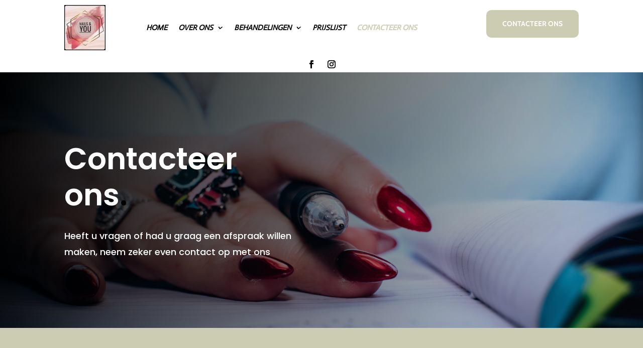

--- FILE ---
content_type: text/html; charset=utf-8
request_url: https://www.google.com/recaptcha/api2/anchor?ar=1&k=6LcNF94ZAAAAAHaLCnGhfMMArYYgOICMnfhsFZoA&co=aHR0cHM6Ly93d3cubmFpbHMtNC15b3UuYmU6NDQz&hl=en&v=PoyoqOPhxBO7pBk68S4YbpHZ&size=invisible&anchor-ms=20000&execute-ms=30000&cb=79wvvz5i96xe
body_size: 48884
content:
<!DOCTYPE HTML><html dir="ltr" lang="en"><head><meta http-equiv="Content-Type" content="text/html; charset=UTF-8">
<meta http-equiv="X-UA-Compatible" content="IE=edge">
<title>reCAPTCHA</title>
<style type="text/css">
/* cyrillic-ext */
@font-face {
  font-family: 'Roboto';
  font-style: normal;
  font-weight: 400;
  font-stretch: 100%;
  src: url(//fonts.gstatic.com/s/roboto/v48/KFO7CnqEu92Fr1ME7kSn66aGLdTylUAMa3GUBHMdazTgWw.woff2) format('woff2');
  unicode-range: U+0460-052F, U+1C80-1C8A, U+20B4, U+2DE0-2DFF, U+A640-A69F, U+FE2E-FE2F;
}
/* cyrillic */
@font-face {
  font-family: 'Roboto';
  font-style: normal;
  font-weight: 400;
  font-stretch: 100%;
  src: url(//fonts.gstatic.com/s/roboto/v48/KFO7CnqEu92Fr1ME7kSn66aGLdTylUAMa3iUBHMdazTgWw.woff2) format('woff2');
  unicode-range: U+0301, U+0400-045F, U+0490-0491, U+04B0-04B1, U+2116;
}
/* greek-ext */
@font-face {
  font-family: 'Roboto';
  font-style: normal;
  font-weight: 400;
  font-stretch: 100%;
  src: url(//fonts.gstatic.com/s/roboto/v48/KFO7CnqEu92Fr1ME7kSn66aGLdTylUAMa3CUBHMdazTgWw.woff2) format('woff2');
  unicode-range: U+1F00-1FFF;
}
/* greek */
@font-face {
  font-family: 'Roboto';
  font-style: normal;
  font-weight: 400;
  font-stretch: 100%;
  src: url(//fonts.gstatic.com/s/roboto/v48/KFO7CnqEu92Fr1ME7kSn66aGLdTylUAMa3-UBHMdazTgWw.woff2) format('woff2');
  unicode-range: U+0370-0377, U+037A-037F, U+0384-038A, U+038C, U+038E-03A1, U+03A3-03FF;
}
/* math */
@font-face {
  font-family: 'Roboto';
  font-style: normal;
  font-weight: 400;
  font-stretch: 100%;
  src: url(//fonts.gstatic.com/s/roboto/v48/KFO7CnqEu92Fr1ME7kSn66aGLdTylUAMawCUBHMdazTgWw.woff2) format('woff2');
  unicode-range: U+0302-0303, U+0305, U+0307-0308, U+0310, U+0312, U+0315, U+031A, U+0326-0327, U+032C, U+032F-0330, U+0332-0333, U+0338, U+033A, U+0346, U+034D, U+0391-03A1, U+03A3-03A9, U+03B1-03C9, U+03D1, U+03D5-03D6, U+03F0-03F1, U+03F4-03F5, U+2016-2017, U+2034-2038, U+203C, U+2040, U+2043, U+2047, U+2050, U+2057, U+205F, U+2070-2071, U+2074-208E, U+2090-209C, U+20D0-20DC, U+20E1, U+20E5-20EF, U+2100-2112, U+2114-2115, U+2117-2121, U+2123-214F, U+2190, U+2192, U+2194-21AE, U+21B0-21E5, U+21F1-21F2, U+21F4-2211, U+2213-2214, U+2216-22FF, U+2308-230B, U+2310, U+2319, U+231C-2321, U+2336-237A, U+237C, U+2395, U+239B-23B7, U+23D0, U+23DC-23E1, U+2474-2475, U+25AF, U+25B3, U+25B7, U+25BD, U+25C1, U+25CA, U+25CC, U+25FB, U+266D-266F, U+27C0-27FF, U+2900-2AFF, U+2B0E-2B11, U+2B30-2B4C, U+2BFE, U+3030, U+FF5B, U+FF5D, U+1D400-1D7FF, U+1EE00-1EEFF;
}
/* symbols */
@font-face {
  font-family: 'Roboto';
  font-style: normal;
  font-weight: 400;
  font-stretch: 100%;
  src: url(//fonts.gstatic.com/s/roboto/v48/KFO7CnqEu92Fr1ME7kSn66aGLdTylUAMaxKUBHMdazTgWw.woff2) format('woff2');
  unicode-range: U+0001-000C, U+000E-001F, U+007F-009F, U+20DD-20E0, U+20E2-20E4, U+2150-218F, U+2190, U+2192, U+2194-2199, U+21AF, U+21E6-21F0, U+21F3, U+2218-2219, U+2299, U+22C4-22C6, U+2300-243F, U+2440-244A, U+2460-24FF, U+25A0-27BF, U+2800-28FF, U+2921-2922, U+2981, U+29BF, U+29EB, U+2B00-2BFF, U+4DC0-4DFF, U+FFF9-FFFB, U+10140-1018E, U+10190-1019C, U+101A0, U+101D0-101FD, U+102E0-102FB, U+10E60-10E7E, U+1D2C0-1D2D3, U+1D2E0-1D37F, U+1F000-1F0FF, U+1F100-1F1AD, U+1F1E6-1F1FF, U+1F30D-1F30F, U+1F315, U+1F31C, U+1F31E, U+1F320-1F32C, U+1F336, U+1F378, U+1F37D, U+1F382, U+1F393-1F39F, U+1F3A7-1F3A8, U+1F3AC-1F3AF, U+1F3C2, U+1F3C4-1F3C6, U+1F3CA-1F3CE, U+1F3D4-1F3E0, U+1F3ED, U+1F3F1-1F3F3, U+1F3F5-1F3F7, U+1F408, U+1F415, U+1F41F, U+1F426, U+1F43F, U+1F441-1F442, U+1F444, U+1F446-1F449, U+1F44C-1F44E, U+1F453, U+1F46A, U+1F47D, U+1F4A3, U+1F4B0, U+1F4B3, U+1F4B9, U+1F4BB, U+1F4BF, U+1F4C8-1F4CB, U+1F4D6, U+1F4DA, U+1F4DF, U+1F4E3-1F4E6, U+1F4EA-1F4ED, U+1F4F7, U+1F4F9-1F4FB, U+1F4FD-1F4FE, U+1F503, U+1F507-1F50B, U+1F50D, U+1F512-1F513, U+1F53E-1F54A, U+1F54F-1F5FA, U+1F610, U+1F650-1F67F, U+1F687, U+1F68D, U+1F691, U+1F694, U+1F698, U+1F6AD, U+1F6B2, U+1F6B9-1F6BA, U+1F6BC, U+1F6C6-1F6CF, U+1F6D3-1F6D7, U+1F6E0-1F6EA, U+1F6F0-1F6F3, U+1F6F7-1F6FC, U+1F700-1F7FF, U+1F800-1F80B, U+1F810-1F847, U+1F850-1F859, U+1F860-1F887, U+1F890-1F8AD, U+1F8B0-1F8BB, U+1F8C0-1F8C1, U+1F900-1F90B, U+1F93B, U+1F946, U+1F984, U+1F996, U+1F9E9, U+1FA00-1FA6F, U+1FA70-1FA7C, U+1FA80-1FA89, U+1FA8F-1FAC6, U+1FACE-1FADC, U+1FADF-1FAE9, U+1FAF0-1FAF8, U+1FB00-1FBFF;
}
/* vietnamese */
@font-face {
  font-family: 'Roboto';
  font-style: normal;
  font-weight: 400;
  font-stretch: 100%;
  src: url(//fonts.gstatic.com/s/roboto/v48/KFO7CnqEu92Fr1ME7kSn66aGLdTylUAMa3OUBHMdazTgWw.woff2) format('woff2');
  unicode-range: U+0102-0103, U+0110-0111, U+0128-0129, U+0168-0169, U+01A0-01A1, U+01AF-01B0, U+0300-0301, U+0303-0304, U+0308-0309, U+0323, U+0329, U+1EA0-1EF9, U+20AB;
}
/* latin-ext */
@font-face {
  font-family: 'Roboto';
  font-style: normal;
  font-weight: 400;
  font-stretch: 100%;
  src: url(//fonts.gstatic.com/s/roboto/v48/KFO7CnqEu92Fr1ME7kSn66aGLdTylUAMa3KUBHMdazTgWw.woff2) format('woff2');
  unicode-range: U+0100-02BA, U+02BD-02C5, U+02C7-02CC, U+02CE-02D7, U+02DD-02FF, U+0304, U+0308, U+0329, U+1D00-1DBF, U+1E00-1E9F, U+1EF2-1EFF, U+2020, U+20A0-20AB, U+20AD-20C0, U+2113, U+2C60-2C7F, U+A720-A7FF;
}
/* latin */
@font-face {
  font-family: 'Roboto';
  font-style: normal;
  font-weight: 400;
  font-stretch: 100%;
  src: url(//fonts.gstatic.com/s/roboto/v48/KFO7CnqEu92Fr1ME7kSn66aGLdTylUAMa3yUBHMdazQ.woff2) format('woff2');
  unicode-range: U+0000-00FF, U+0131, U+0152-0153, U+02BB-02BC, U+02C6, U+02DA, U+02DC, U+0304, U+0308, U+0329, U+2000-206F, U+20AC, U+2122, U+2191, U+2193, U+2212, U+2215, U+FEFF, U+FFFD;
}
/* cyrillic-ext */
@font-face {
  font-family: 'Roboto';
  font-style: normal;
  font-weight: 500;
  font-stretch: 100%;
  src: url(//fonts.gstatic.com/s/roboto/v48/KFO7CnqEu92Fr1ME7kSn66aGLdTylUAMa3GUBHMdazTgWw.woff2) format('woff2');
  unicode-range: U+0460-052F, U+1C80-1C8A, U+20B4, U+2DE0-2DFF, U+A640-A69F, U+FE2E-FE2F;
}
/* cyrillic */
@font-face {
  font-family: 'Roboto';
  font-style: normal;
  font-weight: 500;
  font-stretch: 100%;
  src: url(//fonts.gstatic.com/s/roboto/v48/KFO7CnqEu92Fr1ME7kSn66aGLdTylUAMa3iUBHMdazTgWw.woff2) format('woff2');
  unicode-range: U+0301, U+0400-045F, U+0490-0491, U+04B0-04B1, U+2116;
}
/* greek-ext */
@font-face {
  font-family: 'Roboto';
  font-style: normal;
  font-weight: 500;
  font-stretch: 100%;
  src: url(//fonts.gstatic.com/s/roboto/v48/KFO7CnqEu92Fr1ME7kSn66aGLdTylUAMa3CUBHMdazTgWw.woff2) format('woff2');
  unicode-range: U+1F00-1FFF;
}
/* greek */
@font-face {
  font-family: 'Roboto';
  font-style: normal;
  font-weight: 500;
  font-stretch: 100%;
  src: url(//fonts.gstatic.com/s/roboto/v48/KFO7CnqEu92Fr1ME7kSn66aGLdTylUAMa3-UBHMdazTgWw.woff2) format('woff2');
  unicode-range: U+0370-0377, U+037A-037F, U+0384-038A, U+038C, U+038E-03A1, U+03A3-03FF;
}
/* math */
@font-face {
  font-family: 'Roboto';
  font-style: normal;
  font-weight: 500;
  font-stretch: 100%;
  src: url(//fonts.gstatic.com/s/roboto/v48/KFO7CnqEu92Fr1ME7kSn66aGLdTylUAMawCUBHMdazTgWw.woff2) format('woff2');
  unicode-range: U+0302-0303, U+0305, U+0307-0308, U+0310, U+0312, U+0315, U+031A, U+0326-0327, U+032C, U+032F-0330, U+0332-0333, U+0338, U+033A, U+0346, U+034D, U+0391-03A1, U+03A3-03A9, U+03B1-03C9, U+03D1, U+03D5-03D6, U+03F0-03F1, U+03F4-03F5, U+2016-2017, U+2034-2038, U+203C, U+2040, U+2043, U+2047, U+2050, U+2057, U+205F, U+2070-2071, U+2074-208E, U+2090-209C, U+20D0-20DC, U+20E1, U+20E5-20EF, U+2100-2112, U+2114-2115, U+2117-2121, U+2123-214F, U+2190, U+2192, U+2194-21AE, U+21B0-21E5, U+21F1-21F2, U+21F4-2211, U+2213-2214, U+2216-22FF, U+2308-230B, U+2310, U+2319, U+231C-2321, U+2336-237A, U+237C, U+2395, U+239B-23B7, U+23D0, U+23DC-23E1, U+2474-2475, U+25AF, U+25B3, U+25B7, U+25BD, U+25C1, U+25CA, U+25CC, U+25FB, U+266D-266F, U+27C0-27FF, U+2900-2AFF, U+2B0E-2B11, U+2B30-2B4C, U+2BFE, U+3030, U+FF5B, U+FF5D, U+1D400-1D7FF, U+1EE00-1EEFF;
}
/* symbols */
@font-face {
  font-family: 'Roboto';
  font-style: normal;
  font-weight: 500;
  font-stretch: 100%;
  src: url(//fonts.gstatic.com/s/roboto/v48/KFO7CnqEu92Fr1ME7kSn66aGLdTylUAMaxKUBHMdazTgWw.woff2) format('woff2');
  unicode-range: U+0001-000C, U+000E-001F, U+007F-009F, U+20DD-20E0, U+20E2-20E4, U+2150-218F, U+2190, U+2192, U+2194-2199, U+21AF, U+21E6-21F0, U+21F3, U+2218-2219, U+2299, U+22C4-22C6, U+2300-243F, U+2440-244A, U+2460-24FF, U+25A0-27BF, U+2800-28FF, U+2921-2922, U+2981, U+29BF, U+29EB, U+2B00-2BFF, U+4DC0-4DFF, U+FFF9-FFFB, U+10140-1018E, U+10190-1019C, U+101A0, U+101D0-101FD, U+102E0-102FB, U+10E60-10E7E, U+1D2C0-1D2D3, U+1D2E0-1D37F, U+1F000-1F0FF, U+1F100-1F1AD, U+1F1E6-1F1FF, U+1F30D-1F30F, U+1F315, U+1F31C, U+1F31E, U+1F320-1F32C, U+1F336, U+1F378, U+1F37D, U+1F382, U+1F393-1F39F, U+1F3A7-1F3A8, U+1F3AC-1F3AF, U+1F3C2, U+1F3C4-1F3C6, U+1F3CA-1F3CE, U+1F3D4-1F3E0, U+1F3ED, U+1F3F1-1F3F3, U+1F3F5-1F3F7, U+1F408, U+1F415, U+1F41F, U+1F426, U+1F43F, U+1F441-1F442, U+1F444, U+1F446-1F449, U+1F44C-1F44E, U+1F453, U+1F46A, U+1F47D, U+1F4A3, U+1F4B0, U+1F4B3, U+1F4B9, U+1F4BB, U+1F4BF, U+1F4C8-1F4CB, U+1F4D6, U+1F4DA, U+1F4DF, U+1F4E3-1F4E6, U+1F4EA-1F4ED, U+1F4F7, U+1F4F9-1F4FB, U+1F4FD-1F4FE, U+1F503, U+1F507-1F50B, U+1F50D, U+1F512-1F513, U+1F53E-1F54A, U+1F54F-1F5FA, U+1F610, U+1F650-1F67F, U+1F687, U+1F68D, U+1F691, U+1F694, U+1F698, U+1F6AD, U+1F6B2, U+1F6B9-1F6BA, U+1F6BC, U+1F6C6-1F6CF, U+1F6D3-1F6D7, U+1F6E0-1F6EA, U+1F6F0-1F6F3, U+1F6F7-1F6FC, U+1F700-1F7FF, U+1F800-1F80B, U+1F810-1F847, U+1F850-1F859, U+1F860-1F887, U+1F890-1F8AD, U+1F8B0-1F8BB, U+1F8C0-1F8C1, U+1F900-1F90B, U+1F93B, U+1F946, U+1F984, U+1F996, U+1F9E9, U+1FA00-1FA6F, U+1FA70-1FA7C, U+1FA80-1FA89, U+1FA8F-1FAC6, U+1FACE-1FADC, U+1FADF-1FAE9, U+1FAF0-1FAF8, U+1FB00-1FBFF;
}
/* vietnamese */
@font-face {
  font-family: 'Roboto';
  font-style: normal;
  font-weight: 500;
  font-stretch: 100%;
  src: url(//fonts.gstatic.com/s/roboto/v48/KFO7CnqEu92Fr1ME7kSn66aGLdTylUAMa3OUBHMdazTgWw.woff2) format('woff2');
  unicode-range: U+0102-0103, U+0110-0111, U+0128-0129, U+0168-0169, U+01A0-01A1, U+01AF-01B0, U+0300-0301, U+0303-0304, U+0308-0309, U+0323, U+0329, U+1EA0-1EF9, U+20AB;
}
/* latin-ext */
@font-face {
  font-family: 'Roboto';
  font-style: normal;
  font-weight: 500;
  font-stretch: 100%;
  src: url(//fonts.gstatic.com/s/roboto/v48/KFO7CnqEu92Fr1ME7kSn66aGLdTylUAMa3KUBHMdazTgWw.woff2) format('woff2');
  unicode-range: U+0100-02BA, U+02BD-02C5, U+02C7-02CC, U+02CE-02D7, U+02DD-02FF, U+0304, U+0308, U+0329, U+1D00-1DBF, U+1E00-1E9F, U+1EF2-1EFF, U+2020, U+20A0-20AB, U+20AD-20C0, U+2113, U+2C60-2C7F, U+A720-A7FF;
}
/* latin */
@font-face {
  font-family: 'Roboto';
  font-style: normal;
  font-weight: 500;
  font-stretch: 100%;
  src: url(//fonts.gstatic.com/s/roboto/v48/KFO7CnqEu92Fr1ME7kSn66aGLdTylUAMa3yUBHMdazQ.woff2) format('woff2');
  unicode-range: U+0000-00FF, U+0131, U+0152-0153, U+02BB-02BC, U+02C6, U+02DA, U+02DC, U+0304, U+0308, U+0329, U+2000-206F, U+20AC, U+2122, U+2191, U+2193, U+2212, U+2215, U+FEFF, U+FFFD;
}
/* cyrillic-ext */
@font-face {
  font-family: 'Roboto';
  font-style: normal;
  font-weight: 900;
  font-stretch: 100%;
  src: url(//fonts.gstatic.com/s/roboto/v48/KFO7CnqEu92Fr1ME7kSn66aGLdTylUAMa3GUBHMdazTgWw.woff2) format('woff2');
  unicode-range: U+0460-052F, U+1C80-1C8A, U+20B4, U+2DE0-2DFF, U+A640-A69F, U+FE2E-FE2F;
}
/* cyrillic */
@font-face {
  font-family: 'Roboto';
  font-style: normal;
  font-weight: 900;
  font-stretch: 100%;
  src: url(//fonts.gstatic.com/s/roboto/v48/KFO7CnqEu92Fr1ME7kSn66aGLdTylUAMa3iUBHMdazTgWw.woff2) format('woff2');
  unicode-range: U+0301, U+0400-045F, U+0490-0491, U+04B0-04B1, U+2116;
}
/* greek-ext */
@font-face {
  font-family: 'Roboto';
  font-style: normal;
  font-weight: 900;
  font-stretch: 100%;
  src: url(//fonts.gstatic.com/s/roboto/v48/KFO7CnqEu92Fr1ME7kSn66aGLdTylUAMa3CUBHMdazTgWw.woff2) format('woff2');
  unicode-range: U+1F00-1FFF;
}
/* greek */
@font-face {
  font-family: 'Roboto';
  font-style: normal;
  font-weight: 900;
  font-stretch: 100%;
  src: url(//fonts.gstatic.com/s/roboto/v48/KFO7CnqEu92Fr1ME7kSn66aGLdTylUAMa3-UBHMdazTgWw.woff2) format('woff2');
  unicode-range: U+0370-0377, U+037A-037F, U+0384-038A, U+038C, U+038E-03A1, U+03A3-03FF;
}
/* math */
@font-face {
  font-family: 'Roboto';
  font-style: normal;
  font-weight: 900;
  font-stretch: 100%;
  src: url(//fonts.gstatic.com/s/roboto/v48/KFO7CnqEu92Fr1ME7kSn66aGLdTylUAMawCUBHMdazTgWw.woff2) format('woff2');
  unicode-range: U+0302-0303, U+0305, U+0307-0308, U+0310, U+0312, U+0315, U+031A, U+0326-0327, U+032C, U+032F-0330, U+0332-0333, U+0338, U+033A, U+0346, U+034D, U+0391-03A1, U+03A3-03A9, U+03B1-03C9, U+03D1, U+03D5-03D6, U+03F0-03F1, U+03F4-03F5, U+2016-2017, U+2034-2038, U+203C, U+2040, U+2043, U+2047, U+2050, U+2057, U+205F, U+2070-2071, U+2074-208E, U+2090-209C, U+20D0-20DC, U+20E1, U+20E5-20EF, U+2100-2112, U+2114-2115, U+2117-2121, U+2123-214F, U+2190, U+2192, U+2194-21AE, U+21B0-21E5, U+21F1-21F2, U+21F4-2211, U+2213-2214, U+2216-22FF, U+2308-230B, U+2310, U+2319, U+231C-2321, U+2336-237A, U+237C, U+2395, U+239B-23B7, U+23D0, U+23DC-23E1, U+2474-2475, U+25AF, U+25B3, U+25B7, U+25BD, U+25C1, U+25CA, U+25CC, U+25FB, U+266D-266F, U+27C0-27FF, U+2900-2AFF, U+2B0E-2B11, U+2B30-2B4C, U+2BFE, U+3030, U+FF5B, U+FF5D, U+1D400-1D7FF, U+1EE00-1EEFF;
}
/* symbols */
@font-face {
  font-family: 'Roboto';
  font-style: normal;
  font-weight: 900;
  font-stretch: 100%;
  src: url(//fonts.gstatic.com/s/roboto/v48/KFO7CnqEu92Fr1ME7kSn66aGLdTylUAMaxKUBHMdazTgWw.woff2) format('woff2');
  unicode-range: U+0001-000C, U+000E-001F, U+007F-009F, U+20DD-20E0, U+20E2-20E4, U+2150-218F, U+2190, U+2192, U+2194-2199, U+21AF, U+21E6-21F0, U+21F3, U+2218-2219, U+2299, U+22C4-22C6, U+2300-243F, U+2440-244A, U+2460-24FF, U+25A0-27BF, U+2800-28FF, U+2921-2922, U+2981, U+29BF, U+29EB, U+2B00-2BFF, U+4DC0-4DFF, U+FFF9-FFFB, U+10140-1018E, U+10190-1019C, U+101A0, U+101D0-101FD, U+102E0-102FB, U+10E60-10E7E, U+1D2C0-1D2D3, U+1D2E0-1D37F, U+1F000-1F0FF, U+1F100-1F1AD, U+1F1E6-1F1FF, U+1F30D-1F30F, U+1F315, U+1F31C, U+1F31E, U+1F320-1F32C, U+1F336, U+1F378, U+1F37D, U+1F382, U+1F393-1F39F, U+1F3A7-1F3A8, U+1F3AC-1F3AF, U+1F3C2, U+1F3C4-1F3C6, U+1F3CA-1F3CE, U+1F3D4-1F3E0, U+1F3ED, U+1F3F1-1F3F3, U+1F3F5-1F3F7, U+1F408, U+1F415, U+1F41F, U+1F426, U+1F43F, U+1F441-1F442, U+1F444, U+1F446-1F449, U+1F44C-1F44E, U+1F453, U+1F46A, U+1F47D, U+1F4A3, U+1F4B0, U+1F4B3, U+1F4B9, U+1F4BB, U+1F4BF, U+1F4C8-1F4CB, U+1F4D6, U+1F4DA, U+1F4DF, U+1F4E3-1F4E6, U+1F4EA-1F4ED, U+1F4F7, U+1F4F9-1F4FB, U+1F4FD-1F4FE, U+1F503, U+1F507-1F50B, U+1F50D, U+1F512-1F513, U+1F53E-1F54A, U+1F54F-1F5FA, U+1F610, U+1F650-1F67F, U+1F687, U+1F68D, U+1F691, U+1F694, U+1F698, U+1F6AD, U+1F6B2, U+1F6B9-1F6BA, U+1F6BC, U+1F6C6-1F6CF, U+1F6D3-1F6D7, U+1F6E0-1F6EA, U+1F6F0-1F6F3, U+1F6F7-1F6FC, U+1F700-1F7FF, U+1F800-1F80B, U+1F810-1F847, U+1F850-1F859, U+1F860-1F887, U+1F890-1F8AD, U+1F8B0-1F8BB, U+1F8C0-1F8C1, U+1F900-1F90B, U+1F93B, U+1F946, U+1F984, U+1F996, U+1F9E9, U+1FA00-1FA6F, U+1FA70-1FA7C, U+1FA80-1FA89, U+1FA8F-1FAC6, U+1FACE-1FADC, U+1FADF-1FAE9, U+1FAF0-1FAF8, U+1FB00-1FBFF;
}
/* vietnamese */
@font-face {
  font-family: 'Roboto';
  font-style: normal;
  font-weight: 900;
  font-stretch: 100%;
  src: url(//fonts.gstatic.com/s/roboto/v48/KFO7CnqEu92Fr1ME7kSn66aGLdTylUAMa3OUBHMdazTgWw.woff2) format('woff2');
  unicode-range: U+0102-0103, U+0110-0111, U+0128-0129, U+0168-0169, U+01A0-01A1, U+01AF-01B0, U+0300-0301, U+0303-0304, U+0308-0309, U+0323, U+0329, U+1EA0-1EF9, U+20AB;
}
/* latin-ext */
@font-face {
  font-family: 'Roboto';
  font-style: normal;
  font-weight: 900;
  font-stretch: 100%;
  src: url(//fonts.gstatic.com/s/roboto/v48/KFO7CnqEu92Fr1ME7kSn66aGLdTylUAMa3KUBHMdazTgWw.woff2) format('woff2');
  unicode-range: U+0100-02BA, U+02BD-02C5, U+02C7-02CC, U+02CE-02D7, U+02DD-02FF, U+0304, U+0308, U+0329, U+1D00-1DBF, U+1E00-1E9F, U+1EF2-1EFF, U+2020, U+20A0-20AB, U+20AD-20C0, U+2113, U+2C60-2C7F, U+A720-A7FF;
}
/* latin */
@font-face {
  font-family: 'Roboto';
  font-style: normal;
  font-weight: 900;
  font-stretch: 100%;
  src: url(//fonts.gstatic.com/s/roboto/v48/KFO7CnqEu92Fr1ME7kSn66aGLdTylUAMa3yUBHMdazQ.woff2) format('woff2');
  unicode-range: U+0000-00FF, U+0131, U+0152-0153, U+02BB-02BC, U+02C6, U+02DA, U+02DC, U+0304, U+0308, U+0329, U+2000-206F, U+20AC, U+2122, U+2191, U+2193, U+2212, U+2215, U+FEFF, U+FFFD;
}

</style>
<link rel="stylesheet" type="text/css" href="https://www.gstatic.com/recaptcha/releases/PoyoqOPhxBO7pBk68S4YbpHZ/styles__ltr.css">
<script nonce="vpBJSqE1NDw802dAp9QXLw" type="text/javascript">window['__recaptcha_api'] = 'https://www.google.com/recaptcha/api2/';</script>
<script type="text/javascript" src="https://www.gstatic.com/recaptcha/releases/PoyoqOPhxBO7pBk68S4YbpHZ/recaptcha__en.js" nonce="vpBJSqE1NDw802dAp9QXLw">
      
    </script></head>
<body><div id="rc-anchor-alert" class="rc-anchor-alert"></div>
<input type="hidden" id="recaptcha-token" value="[base64]">
<script type="text/javascript" nonce="vpBJSqE1NDw802dAp9QXLw">
      recaptcha.anchor.Main.init("[\x22ainput\x22,[\x22bgdata\x22,\x22\x22,\[base64]/[base64]/[base64]/bmV3IHJbeF0oY1swXSk6RT09Mj9uZXcgclt4XShjWzBdLGNbMV0pOkU9PTM/bmV3IHJbeF0oY1swXSxjWzFdLGNbMl0pOkU9PTQ/[base64]/[base64]/[base64]/[base64]/[base64]/[base64]/[base64]/[base64]\x22,\[base64]\\u003d\x22,\x22YMK1McKHwrfCo8KDOwfChiVew77Dt8KHwqHDssK2wpctw6I8wqTDkMOxw5DDkcKLCcKRXjDDtsKZEcKCa3/Dh8KwLF7CisOLS2rCgMKlU8O2dMOBwp8Ew6oawoNRwqnDrw3CisOVWMKJw7PDpAfDvRQgBy7Ct0EeTXPDujbCsHLDrD3DosKdw7dhw6PCssOEwogVw4w7UlYXwpYlMcOddMOmBcKDwpEMw4kpw6DCmSnDusK0QMKbw4rCpcOTw610WmDClj/Cv8O+woPDlTkRZQ1FwoFTJMKNw7RFUsOgwql5wr5JX8O/[base64]/[base64]/[base64]/CjcO9WzfCnAohwrfCnHIbwpJUw6LDicKAw6IgFcO2wpHDuFzDrm7DucKMMktAU8Opw5LDicKYCWVEw7bCk8KdwqF2L8Oww6bDl0hcw5DDmRc6wrzDhyo2wrlHA8K2wowkw5llccObe2jCmjtdd8KowoTCkcOAw5PClMO1w6Vqdi/[base64]/[base64]/Dhj7DrwV9OcOoIcK1XH3Csz3Djg4JIMKXwqrCnsOkw40EQcO5KcOkwpfCj8KQCWXDusO3woowwpUdw53DqMODTWfCocKdI8Kpw6HCm8KVwoEkwoUzPC7DvsKdKmDCsCHCmX4rQG1aRsOlw7bChEF1BkrDgsK9I8OYFsOjPRQUb2cdABXCvnrDrcK/[base64]/Sikww7bCm8KcwqZBw5VOw7XDkcKYwrgmw4AXwqfDjQ3ChwjCg8KBwozDiT/[base64]/DuRcOw7l5wo94EMKqwoPCrCDDmcKFEcKXHAR0KsKWIzPClMOmAxtCDcKnAsKSw6Fkwr3CszpsOMOZwoEJRAzDhsKaw5nDtsKQwpF4w4PCv0waVMKfw6tCRSXDjMK8SMKjwq3DksOIRsOxQ8K2woNsfUAbwpnDiAAgd8OPwo/CmBoyZ8KewrxMwo4oPR47wplJERs5wrJtwqsZXjB8wrjDmsOewqcUwrhbBi3DqMO9ES/DosKlB8OxwrTDhD4nTcKAwoZlwrk4w6FGwrFYD2HDnRLDi8KdGcOqw6k4TcKHwr/Co8OJwrYGwoACYi88wqDDlMOABCN/RiXCl8OGw48fw7IecFcgw7jCqcOywoTDtULDusOUwr0CBcOlayZWPCVXw67Dpl/Ck8OIYsOGwrAOw5F4w6FuRl/CrWNPDkNyWgTCvAXDssO0wqANwrnCpMOlacKzw7Ecw7vDlF/DoiPDgARjakhKPcOwD1R0woTCoXJbb8OCw4dHHF7DiX0Sw5AOw6k0KxrDiGYqw4PDicKBwr50EsKKw4ovciLDlil+OGZwwovCgMKYdlEcw5LDjsKywrvCucOSVsKSw4LDl8OSw4NNw7/Cm8Otw4EvwoHCqsKww77Dnhh0w5LCsxTCm8KNMUjCkCfDiwvCiAZHFsK1MlTDtQhpw4Bzwp1zwqDDgF85wqV1woDDgsKhw6dLwqbDisK2KBtbC8KIKsOhNsKOwr/Cn3TCtQ7Coz1XwpHCg07DlG9DScOPw5DCk8KjwqTCu8ORw5jDr8OpYsKBw6/[base64]/[base64]/CkcKcBzrCrxYTfMO+LQ3CoMO5IsOpUWfDq8OWH8KFNMKcwpjCvzU9w7RowoLDtsOCw48uajXCgcOpw7pyPS5aw6FsHcOgNDHDscOEYAFEw6XCng9OKMOOJ1nDk8KSwpbCkRnCiBfCtcOxw7vDvVMBc8OsQGfCk2TDrcK5w5tqwoTDm8OZwrgSM3LDhXo/[base64]/wqTCqWgqw7c0w49dw4pCwozDs8OcAMK1wrs0wpEEEMKsJcKFTwHCmCXCnMOwecKOSMKdwqlVw71XHcOEw5MHwpwPw6ETAMOEw7nCq8O8Qwpdw7wUw77CmsOfPsKKw6DCncKRw4RjwqHDl8Olw6PDocOtSA8fwrAtw5YrLitow6BpD8OVPcOrwoVKwrlHwr/[base64]/[base64]/Dngl/H8KoGTPCksKIwqlNwrTDskvClUolw6YkLSrDgMOAG8Olw6HCmXZuUXYkGsKmJcKtAjTDrsKcM8KrwpdkScKEw40NbMOLwp5QbEjDucO+w5bCrMOkw6J6Uhp6woDDiFYUXH3CpjoSwrB3wpjDhFhgw711BXp/w5MKw4nDgsKcwoXCnjczwph7HMKGwqd4AMKGw6HCjcKUS8Kaw6UXblE5w5TDmMOMKDXDmcKcwp1zwrzCggENwqdNf8O9woDCkMKNHMKyCxzCtA1HcV7Cn8KrFG/DsUTDosKGwrLDqMOyw7csRiLCh23ClXYiwol1YcKHJcKIJATDm8OhwpsiwoI9aEbDqXjCssKBGhZmLz8vJBfCtMOfwooBw77Ct8KKwo4MKyUxH30XWcOZFsOcwp1XXMKiw5w+w7Jlw6bDgQTDlDLCosO+XX4Iw7bCvC9Nw7/[base64]/Ylhaw5nDmsKAwrPCoiTDucKfEk9OwoBRwobCuUnDscO+woDCmcKOwrnDvMKbw6lpTcK2J2JHwrcoUnZFw5Y4wqzCiMO6w6hFJcKdXMO5IsK0PUfClUnDuwEFw4LCr8OxSlg4GEbDjiw9GWrCuMK9bEjDmwzDnVXCmHoAw69/bh/CucO2S8Khw5PCqcKlw7fCpmMNKMKgZy/Dj8K6wqjClyvDgF3Ck8K4dMKaU8Kpw7sGw77CkEM9AFgjw4BCwpJgfTVEfwUkw7YnwrxKwozCiwUqL3fDmsKMw4cOw74nw47CqMKKwrzDgsKvacOQVw9vw6JzwqEkw7Qxw6AcwqPDtTzCo3HCu8OBw6x7EE19wo/DuMKVXMOBAlsXwr8GPykEb8Oaej8zRsOOPMOEw6HDksKHcEnCp8KJHgVua1htwq/CmW3DkgfDk3YhNMKMRBDDjmJ/HsO7EMOILMOCw5nDtsKlP2A5w6zDksOUw7sDAjlyXHPDlztnw7nCosOfXGPCg3xAFRLDtHzDhsKPHQ17O3zDlV9/[base64]/w69KA8KRw53Dj8K3wofDmyQ7aMOeS8K0w74EOALDgMOlwocQEsKyTcOoLmnDp8Kkw6JgFU1NcQLChibCucKLOxjDn2V2w4nDlz7DujnDssKcNGLDpmLCrcOnDWkvwqABw7FMf8OXQHRTwrDDokHDg8KmaAvDgwjCngoFwq/Dj0fDkMKhwoLCoDxHUcK1S8Kiw6JWScKUw5skTsKdwq/CkAE7TGcmLmPDnj5Cwro+SVIKdDM2w70qwqjDtTFcJcOMSBrDiAvCvnTDhcKrZcKfw4peaz4rwpw/C08dasONUnEJwpjDtyJNwp5yRcKnDzYjVMOuwqbDisOcwrDDqMOrRMOuwq4HWMOAw7nDgsOIwofDt0slXwHDom05woTCj0nDsioPwrYCN8KlwpHDm8ODw6/CocKJEXDDoiUjwqDDlcOBKsO3w5kSw67DjW3DoibDpX/CtUZjcsOkSwnDrXBrw4jDqmEkwrp+w71tE2/[base64]/CvMOmYTA0RMKxw6lww5PDinPDvMOcScKKcBDCvF7Di8KrecOgIE0pw4AkasORwqpZVsOiOAJ8wqfCn8Olw6d/w7dgNkLDigh/wr/DusKYw7PDo8KpwooABwPCisObdX8IwpPDvsKLBjUlDsOIwo3CmRfDjcOdaksIwqvCn8K8OsOkbnPCg8OTw5LDlcK/w6jDvXN9w6FacxdUw7YRflFwO17DiMONA0XCskfCqWLDosOiAG3CtcKhCDbCtm3Cq2VHLsOvwpfCqEjDlXIlOW7DlH7DucKkwpglImoTbMO3csKiwqPCl8KQLyPDvjrDpMO9FMOjwpHDjsOHeWrDkmXDggFqwoHDscO8AcKvej5/YULDp8K5EsOwAMK1I1fCp8KwEsKTVmzDlTnDtcK8QsKmwocowpTCr8OfwrfDnEkyZnHDkmg5wpDDqsKhYcOnwqfDrQnCo8KxwrXDi8O6IHvCjMOuAFQnw5sdHWXCocOvw5LDssOzHU1jw74Lw7vDhBtyw5wvUmbCrjg3w6vDq3nDpDPDjcO0aDHDu8O/wozDsMKTwrEwZx9UwrMNMcKta8OwIh3CosK9wqfDtcO9OsO2w6YFG8O8w57CgMKww4IzO8KwD8OESgvCvcKUwp0owqR1wr3DrWfDiMOqw7PCqSbDr8KNwrLCp8KZBsOcFWQSw7HChDUhcMKWwrPDsMKJw7PCnMKYV8KtwoDDqcK9D8OWwo/DrMK3wqXCt1UTC2UAw6nCmiHCvlQvw4QFGHJ7wpAYdMO/wrMzwoPDqsKZI8KqOUZEQ1vCmMOVBy1weMKEwqw4DsOqw6PDuikLa8O8EcOrw5TDrkTDvMO1w5xNPcOlw6fCpFNdwrXDq8K0w6I6XBVef8KDex7Cnwk4wrgBw4bCmALCvAvDmcKgw64vwr3Dv2vClcKgw6LCmCXDncKwY8Otw4kvdFrClMKGVBUDwrt7w6/CgsK5w4DDtcOQR8KXwpFFJHjCmcO4ccKZPsKocsO6w7zDhAXCgMOGw6LCgQo9FUIkw6RoYwfCj8KnJSlyPVl9w6hVw5LDjsO4MBXCoMO6VkLDiMOCwonCq0vCrcKoRsKuXMKQwrNvwqQlwozDtAjCmlvCpsKNwr1HUGhrH8OSwprDgnLDjsKuHB/DlFcRwrDCtsOmwrI+wrDDtcOWwqnDkE/[base64]/CrnfCisO3w67Dv2xfG8KLeSbCqHHDkhTDrR7DvFPDo8Kkw63Dki5hwo9RCsOAwrHChkTCncOGbsOkw5jDpTgTMVfDkcOxwrTDgg8oKEnDu8KpXcKjwqNSwpfDt8OzYFXCj1DDtDbCjcKJwpHCp3dCVsKVEsOtAsKawoxfwo/[base64]/[base64]/DisKBN8Khw4FnwpLDgBTCuMKETm8nIwQRwpMcOwU3w7oIwqRnDMKlMsOAwrM8A2vCiFTDkXDCuMOtw6R/VjVlwqfDhcKbCMO4B8OGwp3Cv8KIF2h5LgrCmXDCkcKjbsKaR8OrLHTCr8K5bMOMUsODJ8O2w7zDqwfDul4BRsOFwrLCgD/DlTwcwo/DncOpwr3CssKnAGLCtcKswqEuw7DCv8Oww5rDlkvCjcK7wpzDhEHCoMKTw5vCoFDDjMKaMU/CgMKPw5LDj2vDn1DDrQ0tw6kkE8OQb8O1wp/ChRrCr8Ofw49TXcKWwpfCm8KyFE0bwoTDmnPClcK0wohpwqwVEcKRK8KEJsOgYDk9wot9BsK2wr7CiGLCuiNswpHChMO8L8OUw48ERMKXWjIPwqVZwp8gRMKnIsKvcsOsSWxhwr3Cj8OFBGIqZ3toFk92S1LCl00OM8KAYcKqwpzCrsK/PRIwAMOdSH87KsK2wrjDowVFwqdvVizCuXFcfnPDhcO3wprCv8K8Ay3Dn1ZyEgjCjCLDgMKDD0vCi1MYwqDCg8Kiw6nDpxrDrEUMw57Cs8Odwq0UwqbDnMOyfMOEPsKSw4TClMO0HDExF0nCgMOJe8OCwokMBMKXJk3DmsO0B8KkcTPDhE/DgcOXw73CnDHCtcKuCMOfw7jCozwcVzDCt3IJwpDDtMKkesOBTsK3EcKww7jDoHzCrMOZw73Cm8KrPGd8w5XDnsOKwpXCi0c3eMOQwrLCty17w7/DocKWw57CusKxwrjDtMKeGsO/w5TDkTrDqk/CgT8Jw6EKwo7ChGQowpXDrsKow7DDtB1hQD1iIcKoe8KEZsKRT8OPTyJ1wqZWw5QFwrJrB3/DtTx7JsOUGsOAw7YqwpnDnsKWSnTCvUEew5U8wpjCuE8PwptDw6VGAlvDlwVdCGQPw7TChMKbScKdPV3CqcO/wrJAwpnDksO8HMO6wpAnwqJKNlYtw5V0UFfDvj3CkgnClWrDomHDjBdJw7rCux3Dj8Ofw5fCpAbChsORVyx7wpVKw4kBwrLDisOqbjELwro3woMcXsKoQMKzf8OORXBHe8KbEC/DvsO5XMKkcjBDwr/Ck8Oow5nDk8KIB3ksw5cLZjnDhR/Dr8OeA8Kyw7DDkDXDhMOCw6x2w7k1wqhjwpJzw4TCgSJCw4U0STBxwpbDr8KCwqPCtcK9wrvChMKvw7YibWcKdMKNw4I3b0Z0EjJYN17Dj8KJwooAKsKMw4A1SsKFWEjCsA3DhcKtwp3Dm1cew63CkzxEFMK7w7zDpX0fPMOve3nDtMK8w7/[base64]/[base64]/CvMKUwojDrMO3c8OTacKYwpvDuiXDhcKfaWFfw5LDtQbChcKOHsOXR8Oqw7DDtMOaJcOLw5/Dh8OrdMOJw7zDrsKPwoLCs8Kxcwtcw7LDojTDv8O+w6AAasOow6dHZ8K0L8KEGyDClsOmBsOvTsOcw41MT8Kow4TCg2Jew48OFBZiV8OgfWvCgAJQRMKeSsK7wrXDugvCph3DtDg8woDClm8fw7rCuzhQZR/CocOswrovw7c0YRnCrmxAwo7Chnk/MzzDmsODw7fDizBORMKyw5UFw7rChMKbwpPDmMOBPMKowp0bJcOxYMKdb8OeHkUYwqnCvcKFBsKxPTt/EMOWOATDjMOHw7l6RSXDo3/CiRDClsOuw47CsynCuTHCscOqwps/[base64]/CtkzDgcOXwqppKnhKwo4iZTTCulXCmsK4SSkwwrTDohgPRHMjS2kSS0/DqxJFw7kXw6hfDcKQw4syWMOLXcK/[base64]/BsKrw4UgwrwTRcKVworCgSjCogUiwoHDsMKgNBfDocK/w6YVIsKlOjzDmk3DrcOdw5DDpzXCosKybhDDiRzDhhAoXMKUw6EXw44ww6gvwqdmw6sQf3s3BkxqKMKvw6rDusKbRXjChn/ClcOUw5dfwpXCqcKPdgbCu3JCe8OcCcOeQhPDniUVEsOGADDCm2rDl1MFwoJLOnjDiCpqw5gfXTvDlGjDsMKMajnDsEjDhlLCmsObI0lTGHYEw7dvwqxkwplFRzVDw7nCgMK/w5HDiB4uw6ccwq3Cg8KpwrQtw57DkMKMXnscwoANazhFwpjCim1GL8OXwoLCm39sRnTCqWlPw5HCl2h9wrDChcOjeGhJVBfDkB/CshIvRRp0w7pkwrcKEsOPw47CtMKhYGgDwqN4chDDk8Oiwrwowr1WwpjCm2zCjsK4ETjCi2Zrc8OIPgbClTUHOcOuw4VWLmZ5WcO1wr51IMKEGMK9Jnl6LnXCu8K/QcO+dk/[base64]/DpsKZwoDCu8OJWcOKXcO7ZF1rw6Axw5PCr0vCgcOcNMO9wroNwonDqhNkahHDog7CnxtEwpXDhwgaABXDhcKYdjARw4MTY8KDFDHCnhx2D8Ovw59VwozDncK9bw/[base64]/Lx91wozCqsK6L23Dq8K4NcKFw5nCmsOtG8ObwokRwqXDtMKNLcOjw7LCsMOCWcKzAwHCkhjCpzljZcKHwq/CvsOxw6VzwoE8cMKpwos6Ng3DsjhsDcKNKcKzXzQSw4QwB8OJXMKAwprDjcK5wpp5NwzCs8O3woHDmBbDpCvDsMOqEcKwwofDi2nDklrDr3PCgEYfwq8xaMO8w6PCsMOSwp0gwo/DmMOfaABQw6NvbcOLZ3p/wqkFw7vCvHBCbxHCrzzCg8Kdw4pQY8OawrAdw5AkwpfDscKtLV1ZwpjDsE46fcK2E8O/KcOVwrHDnFdATsK8wqDClMOeHFJEw7DDnMO8wqJuRsOlw47Cujs1Y1nDig3DssO5w7Ruw7vDuMOPw7TDhBTDvh7CngHDhMOawqJEw6lsVsK3wr9ccg8YXMKHFkJDJ8Kgwoxrw7vCjFPDi2nDuCLDicKNwrnCoH/Dl8KEwqnDi0LDr8OhwoPCtQErwpIzw5llwpRIdHZWP8KUw6p1wrHDmsOuwqvCt8KlYC7DkMKuZR8WVcKcX8OhfcOgw7FhFsK5wrUWPh/DucKgwpHCmmlawqvDvyzDtyPCoDVKG21swonCvVbCh8KdYMOrwo4hKsKPG8OowrDDgGZYTlMRCsOnw7MZwplSwpZVw57DtD/Cp8Oww4B3w4zCkx0sw78iXMOwD2/Du8K7w7LDhy3DvMO8w7vCkxEmwqV3wqBOwrF1wrRaNsKFXm/[base64]/DlyPCrsOlw6nDt8KWw5nCv8KFanDDt8K6w6DCt37Dp8KfWVTCnMO2wpvDlVPCiRYcwpcCw5DDvMOIW3FBBVHCq8O2wpXCs8KzVcOwd8O4McK1f8KDL8OCUADCuwBbI8KJwofDnsKAwrzCsD8EP8OKw4fDtMOrRAoHwo/Dg8K9Jn/Cl24ZfgfCrAQoQsOqfC3DtCI2UljDnsKTRh3Dq10bwo8oOMO/UsOCw6DCu8Ocw5xzwrvClGPCpMKfwqvDqktvw5zDo8Kdwo8TwphDMcOow4g5IcORZmERwr3DhMKrw45nw5I2woDDgMOeWcO5FcK1A8O4KMOAw7s6GVPDgGTDjsK/[base64]/w4JkXcO8w5kFcB3CuVwmw4/[base64]/Coz7ChTJCdMO0bD0+wrzDt8OtA0rCgW/Cp8Oww5Rewq4zw75ZSibCp2fCl8KLw5Qjw4Q4MCg9w6AxZsK9XcOpPMOwwoAqwofDiCM0wo7CjcKZRxjChsKRw7prw73DisK2E8OWeFTCoQHDtmHCoHnClTvDpTRiw6hXw4fDkcO/[base64]/bQwbEsOSwo7CucOBKcKNwoPDpBPCgwHDpSDDlSARVcOZwoIBwolIw6I5wq5EwpTCtiHDjlRqPBx/SzXDlMOoZMOMfm3CnsKsw6oxLC0jTMOXwpUaA1gRwr8yHcKQwoI/IiDCoWXCncK+w59QbcKIM8OpwrrChsKAwr8XNsKaScOBWcKcw6UwQMOSXyUzDsK6HAnDiMO6w4lTDMODHi7Dn8KDwqTDksKQwp8ichNaJzlawrLCrUBkw68beyLDmX7Du8OWAcOWw4rCqg9/XRrCiHHDlB7DnMOaFsK0w7HDmz/[base64]/IMO+a0Viw7vDrXwpYDtOOE4VPlVrKsKmfMKww7E4HcOkVsOkN8KsBcOwFsODJcKnM8OTw7QBwroYTcKrw59CTS4BFEZjGMKVf29CA01Jw5PDvMOJw7RMw49Pw482wqxZOA5+aljDgcKYw6sNWWTDiMONf8KLw4jDpsOcQ8KVQx3Dt2fCuiIpwrLCu8Oadi3Ck8O/[base64]/wqTCucKaCsKlKsKXWMOzZcOUJMKbAW0dFcKrwr07w5vCqMK0w4JXAjPCqMOsw4XCii12Mx0UwqrCp2Yzw53DrjHDqcKow79CYz/CuMOlAjrDn8KEek/Dk1TCqH9yLsKww63DlMOwwpJcL8KkXcKewp0kw4HCvE5zVMOlT8OJSQcKw5vDp0JEwpAXNcKfQMO2KE7Dsm8wE8OIwo3ChDfCq8OpEsO/T0odE1Q1w6t8CgrDt2Utw4HDjmzCgGQMFCnDmlDDocOHw5gfw7DDhsKdD8OiayN8X8OBwrN1Px/DpcKgOMKXwrzCow9FAsOjw7M8RsKqw7UDbDJOwrB/w5DDhWRgasOIw5LDs8KiKMKIwrFCwrx3wq1cwqVkDw0LwonCp8OxSnTDnxYPC8O4UMOCbcK+w7xVVwTDpcOpwp/DrcKsw5/DpgjCrh/CmjHDmEHDvSvCj8ONw5bDpFrCizxIY8Kow7XCuTbClxrDs1oCwrMdwpnDtsOJw7zDtSFxUcKzw7PCgsK/V8OYwq/DmMKmw7HChDxVw4ZmwqpNw50Bwp3CjiIzw4tPLQPDkcOuT27Cm0jDncO9JMOgw7NBw7weMcOIwqvDusOPUnvCtTkuQgjDtB0Ywpwyw4XDukoYA3LCoRwgCsKnUD92w4ELTSlewprCkcKJQE4/woZ+wpgRw7wSJcK0CMKGw5zDm8Kkw6nChMOVw4Rjw53CiAJIwp3DkCLClMKIJBPCt2jDsMKUGsOCICM/w68Rw5BzPDDClS57wq4qw4tPGE04eMOPKcOobMOANMOXw716wovCvsOlA2TDky1fwqg5CcK4w6zCh3VNbkXCrDHDh0R/[base64]/DrFzDnMOrwpAyw4MTMwHDssKyRXHDvcOow5bCucKMQw9NI8KOwqTDiEMEUBFiwpRPJTDDjkvDnXpFecOlwqAaw6nCvi7Ct3jCuWbCixHCgnTDocOmasOPVjAUwpM1Nxw6w4Q3w44fB8OVMRdzXXATPxglwpvCkmzDmSTCnsOfw7wjwpYHw7PDgMK0w6ZzSsOrw5/[base64]/DumhXIF3CpsOSKEIQJ8OCwq0pwqUDX8OUw7pBw55SwphpBsO6O8KewqBUTTE9w7V1wq/DqsKtbcOdQyXCmMOyw4lzw4/Dm8K/[base64]/XmUNFjPClsOpa8KswqzDg2vDh27DnsO5wovCmxF2A8KSwrnClwXCiWnCo8K4wpPDvsOKZQ14Yy3DnABILRVhcMOWwrjCiSsUR2pVcQ3Cm8KBZsOJasKCPsKKIcK2wqlhNAvDq8O/[base64]/DnMOpJMK0ET1HXCYxwp3ClH1twpzDhcKAw5w5w71Xw7nDsTjCr8O2BcKtw7YyKDRZD8KvwqYjw67Dt8OmwrJEUcKvB8OlGWTDisKrwq/[base64]/dkw9bmU7IcKywobCu0bDgVzClxs8w50iwq3CqsK8LcKVGi3DiFUJT8OLwo3Dr2xqWU8PwqDCuTFJw7NgT0fDvjzCj10aPMKgwovDrcOuw5coAkHCocOQwoHCksOSF8OibMOHX8O7w5TDqHjCpiHCq8ORGcKZdiXCsCosDMOywrYxOMO/wqs8McKaw6Z3wpR5PMOxwrTDv8KtWmYGwqfDuMOlO2rDkX3CtsKTFh3Dom8VDX4uw4LCrQHCgx/DjSZWe3zDoD7CuHJhTgkAw5nDgsObZlrDp0BMFgtnbsOjwq7DtHllw5ghw4Quw4N6worCocKWPzLDlMKbw4kVwp3DqhFUw71ORHMAUEDCt2rCo0IMw6U0QMKvAQwKw5TCsMOVwqjCuCIDNMKEw5pld2Ahwo7Cu8K2wozDpMOOw4HCi8O/woPDnsKVTE9SwrTCkWsiCSPDmcOjC8OLw5jDjsOZw4VKw43CocKzwqbDm8KdGkbCtSd3w7PCpnbCs3DDqcOzw6VLQMKOU8KVKVfCmlUaw47CjcOkwrF8w6PDsMKbwp/DrWwhKsOUw6DCqMK2w5RpZsOmX1HCpcOhKwHDisKIaMKgSll6eCNfw4kdB1pbasONXcKowrzCiMKjw5oHYcOIVMOvNSMMdsKuwo/CqkLDlQDDrW/DtShGIMKmQMKKw7Zfw5sKwplLHHrDhMKOKlTDiMKqZMO9w5hXw5tNGcKiw7TCnMO3w5HDviHDjsKww4zCk8OyWGDCt3srKMKQwo7DisKWw4dzKAchAi3Ctj1Tw5fCjUIqwo7Cn8OHw4fCkcOJwobDmk/DusOYw7/Dv2zCsQHCo8KDCFJcwqJkalvCpsO5w47DrljDhwfDn8OjJAZcwo4Ow4ARYC4BV1o4bRN2J8KISMOXJMKhwrLCuQ/Cg8O0wqBdYDc3I1HCtXk6w7/Ci8OCw7/CpFFOwo/DugAow4vDlhBWwqAlRMKDw7ZREMKCwqgHURxKw5zDnEkvD2MEVMKqw4dPYwsqGsK/QSXDncKuEFbCrcKELMOeKEbDtsKHw7p6HcKhw4FAwr/Dg3BPw6HCv0bDqEDCoMKHw4LCrw1eD8KYw6IabBfCr8KzEnYdw74eCcOrHjlEbsOMwp9DdsKCw63DplvCgcKOwoMgw6NXL8Oww54iVFU5XQN9wpokWyfDkHkZw7DDkcKLWkwKdcK/KcKtDiB5woHCi3R1ZDluFcKLwpjDvjYJwqk9w5hrHVbDqmnCtsKFGsO6wofDkcO3wrzDgsOJFB3Cr8KrY2XCmcOxwoVpwqbDtsK/wrJQS8OjwoNDwqsAw5vDkWIJwqgyHMOowoYQOsKbw7DCs8O6w583wqfDjsOoXsKHw4NNwqPCvAgEBsOcwooYw5LCrl3Co2/Dq3M0wrhXSVDCpHDCryxNwqXDpMKLZVkhw6wZdRvDgsO/[base64]/CkcOrIVRowpQJY8KjwoJwIQR2w6V6cXzCscKFIRbDsFUGS8KKwrrCmMO1w6DDjMOZw6MvworCi8K9w49pw5XDu8KwwrPCp8OjBSYDw5fDk8OawpDDuH8XPkN+w5nCmcOUB2jDj37Dv8OTEXjCocO+VMKSwr/Dn8O3w7jCgcK/wq9Ww6EFwrNww6zDu2/[base64]/[base64]/CrBE8wo7CtxzCucONw6krwpA/w5/DpgsmPsKuw7LClUw6DMONRcKpIhzDrsO8VBTCpcOEw65kwoMqYBfCqsOcw7B9UcOtw7gnO8ONUcKyIcOmPHR9w5AZw4BLw5fDlH/DlQrDocKcwr/CkcOlPMKaw67CuTLCjcO4WcO/[base64]/DmAFaBynCm1jDhMKZw6YBwr/DjsKzw6HDqCLCgsOfw7jCiRN0wqjCtjbCkMKSDxFONwDDn8KPYD/DksOQw6Rqw6XDjUIGw4wvwr/CvA7DocOhw5jCoMOjJsOnPcKpAsOaB8K5w693TMKsw5/Dn3A4dMOkYMOeOcOrK8KQGCfCmsOlwrkCUUXCqh7Dq8KSw6jChWBQwrgKwrvCmR7DnjwFw6bCvsKwwqnDvE9SwqhxUMKAa8KRwppwesKpHxkqw5TChwnDtMKFwo40MsO6Agk/[base64]/ChsOvLcKtw7d8wpTDpAZYLMO2JsOew5TDksKPwr/DksKVQsKRw5rCsQlvwoR9wrdSZB3DlWDDhktYXxsww7lnOMOnF8Kkw5hILMKzbMOTQgtOwqzCs8KIwoLDrnDDoRPCiUlew68MwqFHwrvDkC16woDCgCEaL8KgwpdMwr3CusKbw7oSwoJ8I8KiWG/DuWpbEcKBKHkCwq3CpMO9RcOyMHIDw5x0RsODB8K2w6lHw77CjcKcfTccw7Qaw7nDvz3DncO9K8O+GzPCsMOIwpxJwrhAwqvDmjnDiGxXwoUfCgPCjCFVQsKbwpHDt2tCw5bCtsOjHR8Ow5jDrsOmwp7CpsKZcD4Mw4wswoLCnWEPUj/DtSXClsOywqrCmjxdA8KpJ8OAw5vDli7ClgHClMKCMwsgwqg/SDHDgcOeCcOGw6HDhxHCocK2w7R/[base64]/CoVl5wrPCmlXDo8OmwrNWw7vDj8OEwrMkb8OCOcObwoDCuMKOwqx3e2Apw5p+w6nCqGDCrAMFBxhTMmzCnsKiecKZwodGIcOJccKabT5gKsO/MjEEwp1uw70jbcOmScO2w7vClVnCrB1aO8K7wrTDjB4DY8O7F8O4bFwDw7DDhsOQB3LDuMKbw6wKXQ/[base64]/DgBrCpEkTUX7DpXsawo7Cpi8BHcOlMl1KfMKKwojDi8OBwrHDkXgrXcKeNsK1IMO8w6t0JMK/DsKgwq/DpEfCrcOZwplgwpfDrx0HD2bCr8ORwoZcOnonwoo7wqJ4acOMw7HDgjkWw7pFEgDDq8O9wq8Uw5rCgcKpZcKFGHV6MXh1XMKEw5zCrMK6SRImw48Xw4nCqsOKw7M3w6rDmHg5w4PCkRvCg2/[base64]/[base64]/DiAzDiQPCgzh3wqfDrsKzwpDCrMOEwpMuRMOMfcOdVcODHk/CtcOnOgViwpTDt09PwoYDDAkMJEwgw7DCqsO1wr/DpsKbwrJSw5c/ZzEvwqpNWTHCi8Olw7zDgsKew7nDnRrDvB91woPCucOBWsO7WQbCogjDj0LDuMKgQSRSb1XDnAbCssOwwpR1FyBdw5DDuBAHQ0jCqXrDuw4wVD3DmcKFbMOtRD5ZwohNNcK6w6coemE0S8OLw5/[base64]/w5geAS55w45Iw7I1RsOFEcKlwpJJGsOpw47Ch8KtOjlVw6Brw4/DpS1hwonDlMKgDBfDosK4w5kiG8OSCMKfwq/CkcOIHMOiTSwTwr4nIsOrUMKxw4/DvSpGwp9hMTxJw6HDj8KDK8Olwronw4DDj8Odw53CmQF+L8KuBsOdHxrDvHnClMONwqzDgcKCwq3DisOIGXVewpp4SSZATsOlKxzDg8KmTcKyZsKtw4bChlTDnRg4wpBbw5Riwq/CqkVaTcKNwrHDrUkbwqNjLcOswobCt8O/w690PcK5PTNhwqvDocOHVsKhc8ObIMKiwpwGw5HDlHsWwoNdJiEawpDDncOmwp3ChEBvWsOBw4TDvsKfS8KSQMOCaGciw75kw4bDkMK/w4vCnMOFDMO2woFmwpkpQsK/wrDDkE1NQMOaA8Kswr1CDGrDrkrDvFvDo3bDscK3w5ZZw67DscOew51THxnDpTTDnT5tw5o3YmbCl3PCkMK7w5IjFVYww6/[base64]/[base64]/[base64]/[base64]/VxJwwoLDn2HCmsKpdCPDqsOIw7DDpcKDwq3DmcO4wq1Nw7nCsUPCgyLCpAHDvMKhMifDrcKjAMOrQcO+FHc1w77Ci1/DsFYTw47CqsOzwpVNHcKFJiJXCcK1w5cSwpHCgcOzGMKrJTFTworDnVjDnVgeOz/DqMOmwpFMw59SwpLCnUfCscOBT8OOwqQqGMOVBcOuw5zDlmhtGMKDZXrCiDfCsT8uSsOBw6jDkkVxVMOBwrETCsOybUvCp8ObNMO0VsOkGA7CmMOVLcK4BSwGSGrDvMKifMKDwpdoUGBSw6NeBcK/w43CtsOwGMOfw7VVaUjCsUPCv30OGMKkCcKOw6nDsnrDgMKyPcOmW1HCmcOVJ3k0aWPCnxHClMKzw6PDkwDChB95w40pIhwOUUUzU8OowpzDkEHDkQvDlsOJwrQvwoRHw40bZcK4f8Oww7ZLDRc/SXzDnHgiTsOVwqRdwpzCscOBbMKXwonCv8OOwo7DlsOXe8Kewrd6Y8KawprCnsOdwpbDjMOLw41kIcOReMOqw5rDq8KQwopjw4nDusKoXRAUQB52w4wsVnALwqspw5UbGEXDg8KvwqFJwp9cGTjCtsOcEAjCix1ZwpfCosO/LiTDmRsmwpfDl8Kfwp7DqsOdwpkjwqxzIhdSMcOewqjDvAjCizATGXTCucOIcsO9w63Dl8KiwrPDu8Oaw67CvSZhwq1gXcKpQMOSw4XCrkwbwrwbbcKqLsKaw6zDisOUw4d7AMKUwqk3CcK/bC93w5fCocOBwpDDjEoXSFc7FsKnw5/DoDhYwqBEQ8OYw7hMSsKWwq7Dmn1JwoM/wqdfwp0GwrPCiE/CgsKUAR/[base64]/w6XChB1rw61nwqPDg2ICwoIkw6vDl8KwesOSw47DqzY9w45LMykIw4DDj8KCw4zDjcKwTE/DiEXCkcKkaB8VaHzDjsK5FMO1TDVENAY4OXHDvMKXNk0UBnZAw7vCujrCusOWw5IHw6/Dol46wqNNwpYtfi3DtsOxNsKpwpLCvsKNKsOCWcK7bSV+IXBtFjEKwqvCqGjDjEAXH1TCpsO5P0TDgMOdYmzClVsjTcKNcQvDgMKPwrrDmmoqVMKMSMO8woUzwonCoMORXTgiwpbCucO0wqElQXjDj8Kiw7sUw4DDncO8DMO1fiF8wrfCvcOvw49/wrnCvFXDhzgaccKOwoQsEkQKRMKKHsOywoTDi8KLw43DmsKow5ZGwrDCh8OeBMOuIMOAVBzClsOzwoVlwrUDwrIhQR/CnxvCqihYHsOEC1DDjcKLbcK/Q2rCvsOhHcOjfnjDu8O4eA/DvA7Dg8OxGsKxHBfDmcKbaE80dG9dWsOXIwc2w710fcKNw71Jw7DClH81wpHCl8KXw5TDrsKeSMKiTDxhNC4PKjrDpsOdYBhrDMK1KADCrsKTw6fDs2sSw4HCiMO1Rw9awrMDOMOMdcKGWTXCssKywpseDmzDlsOPLsKew5MiwpHDnyTCsB3Dkwt8w7wTw7/[base64]/DnGbDsFMsw5MvA3nDvMKBwoXDgsKwJ8ORBcKwe8Kuf8K4HiIHw4sAelMGwofDpMOhKyfDi8KCAsOxwq8OwoUwR8OxwrnDvcO9D8OSBC7DvsK+LzZlZGPCoEgSw50EwpvDkMKEfMKtTcK2wo98w6EMInoeAC/Di8OHw4bCscO8UB1nLMKORT0mw6cpFC58McOxbsOxcSTDuTbCpBVGwoLDpXDClB3DrmZuw6wOMmgJUsKMdMO8bW1SISF+LcOkwrHCimvDjsOUw4jDk1vCgcKPwroiK2nCpMK8KsKreWh2wotdwrTCnsKIwqjCpMK+w5txT8Oaw7FDW8O/[base64]/ChMOPw4bDrDjCkEAifsOowpXDlsOtY8KCw5hvwo3DpsKCwoRUwpMSw5tTMMOdwrpKaMOSwpkTw4NKYsKqw7lKw4HDu09Dwq3DqcKuN1vCpj1sExbChMOIRcOww4XCr8Oow54IHFvDoMKLw6fCh8K7JsKfEVfDqHhTw4Mxwo/DjcKaw5/CscOSWMK7w4NMwr8nwoPCv8OQf09kRXMFw5Jxwodcw7HCpsKFwo/[base64]/[base64]/w4XCmMKIwo97wqDDqsKeA8KgwofDiXvCuQQVCsOcEzPCvV3Ct0MuZl7CvcKLwo05w49PWMO4fCjCo8OHw5jDmcO+YV/DrsKTwqFGwopvOmM3O8K+I1dAw7TCosO6Vw82WnhYDcKJb8O1HQrCmiUQVcKaHsOdaX0Qw73Dp8KTQcO8w4ddXhDDvEFXcELDu8ONw6TCvSjDhiTCoEnCmsOATTMsUcKWUjJKwpcDw6LCncK9YMK/MsO4PAtcw7XCk3cUYMOJw7DCtsOaM8OMw5bClMOkZX1dFcO6A8KBwrHDpijCksK3NXTDr8K4VyrCm8OOShEiw4dowoo/woTCsE7DscOZw5UcJcORC8OJbcKzbMO1H8OpbsKHVMKCwq8tw5Egw4Egwp5CR8KWel7DqsKcaXY7Qxo2J8ONbcO0KcKOwpRsYjDCvlTClnHDmMOEw7lWQDDDmMO5wqfCm8Oow4vDrsOjw71HA8KtOyhVwo/CjcOGGhLCjlE2YMKgFzbDo8OKwo44H8K5wpw6woLDvMKvSiUrw5rDosO4GGgmwojDtwTDjBPDgsOcDsOaHCkWw7rDlCHDrGXDiTx6w6ZMNsOfwobChBBDwrJJwowrGMKrwpsrFz/DoSXCiMKVwp5eDsKcw4dYw4lDwqdtw6xpwrEuwpzCgMKpCh3Cu0ZiwrIQwrXDoFPDvQNlw6Fqwo9/w70IwojDvjsNS8K1R8OfwrnCoMKuw4knwqHCv8OBwpXDvXUDwr8iwqXDgzDCvSDDnEDDtU7ChcK8wqrCg8O5WyF3wp8Jw7zDpmLDl8O7w6HDvDkHOH3DnMK7Y38/WcKKIV5Nw5vCujTDjMObUEPCv8OkHcOZw4jCn8Oqw4rDkMKnwrLCi0gcwrogPMO3w6kawqtZwq/CshzCkcOZfjjDtcO5dGrDo8ORcnsjEcOoUcKwwrHCisK2w6zDk0BPc27DvMO/wqV8wqbChV/Cg8OtwrDDnMOrwodrw7PDuMKSGn/CjCp2ERHDgilXw7Z4IBfDky7Cp8KsSznDpsKhwqQfKix3LcORN8K1w47Di8KdwoPCpk0PZkDCjsOYA8K5wpJ/[base64]\\u003d\x22],null,[\x22conf\x22,null,\x226LcNF94ZAAAAAHaLCnGhfMMArYYgOICMnfhsFZoA\x22,0,null,null,null,1,[21,125,63,73,95,87,41,43,42,83,102,105,109,121],[1017145,768],0,null,null,null,null,0,null,0,null,700,1,null,0,\[base64]/76lBhnEnQkZnOKMAhmv8xEZ\x22,0,0,null,null,1,null,0,0,null,null,null,0],\x22https://www.nails-4-you.be:443\x22,null,[3,1,1],null,null,null,1,3600,[\x22https://www.google.com/intl/en/policies/privacy/\x22,\x22https://www.google.com/intl/en/policies/terms/\x22],\x22Gex+o+vSnIDUXg+Cwn/vS59CxaSW0PRUSZGeUv4YQzQ\\u003d\x22,1,0,null,1,1768964536763,0,0,[42,223],null,[91,160,56],\x22RC-L4nJCdN_cTyHjg\x22,null,null,null,null,null,\x220dAFcWeA69VMkxg0-eDEC601m8zBV-s50k342WnYKuRwTQ0qmxKJDOHMRpwH_EcDdy4ud_tgDQ4kbqPRbvF2LmD42EMqZCe-D_gg\x22,1769047336719]");
    </script></body></html>

--- FILE ---
content_type: text/css
request_url: https://usercontent.one/wp/www.nails-4-you.be/wp-content/et-cache/513/et-core-unified-tb-222579-tb-222581-deferred-513.min.css?ver=1765617253
body_size: 71
content:
.et_pb_section_0_tb_footer.et_pb_section{padding-top:0px;padding-bottom:0px;margin-top:0px;background-color:#ccccb3!important}.et_pb_row_0_tb_footer.et_pb_row{padding-top:0px!important;padding-bottom:0px!important;margin-top:0px!important;padding-top:0px;padding-bottom:0px}.et_pb_column_0_tb_footer{margin-bottom:0}.et_pb_text_0_tb_footer{font-weight:700;letter-spacing:1px;margin-top:10px!important;margin-bottom:10px!important}@media only screen and (max-width:980px){.et_pb_row_0_tb_footer.et_pb_row{padding-top:4px!important;padding-bottom:4px!important;padding-top:4px!important;padding-bottom:4px!important}}@media only screen and (max-width:767px){.et_pb_row_0_tb_footer.et_pb_row{padding-top:4px!important;padding-bottom:4px!important;padding-top:4px!important;padding-bottom:4px!important}}